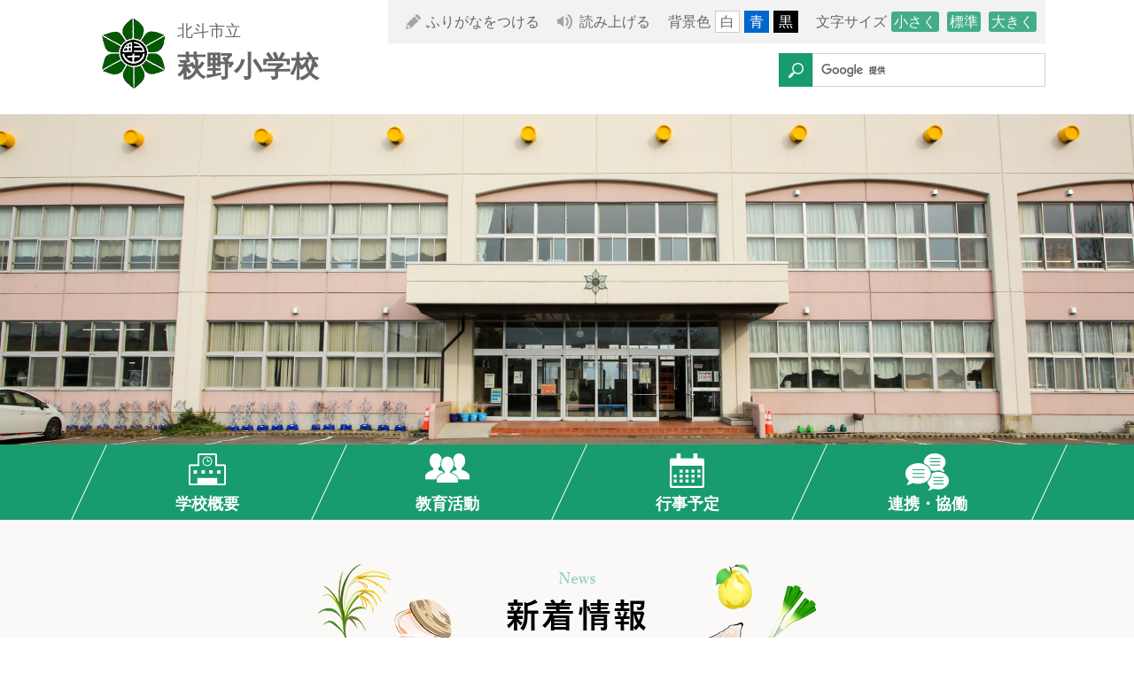

--- FILE ---
content_type: text/html
request_url: https://hokuto.ed.jp/haginosyo/
body_size: 3777
content:
<!doctype html>
<html lang="ja">

<head>
<meta charset="UTF-8" />
<title>北斗市立萩野小学校</title>
<link rel="stylesheet" media="all" href="/assets/cms/public.css" />
<script src="/assets/cms/public.js"></script>
<script>
//<![CDATA[

  SS.config = {"site_url":"/haginosyo/","kana_url":"/haginosyo/kana/","translate_url":"/haginosyo/translate/","theme":{"white":{"css_path":null,"name":"白","font_color":null,"background_color":null},"blue":{"css_path":null,"name":"青","font_color":null,"background_color":null},"black":{"css_path":null,"name":"黒","font_color":null,"background_color":null}},"recommend":{}};

//]]>
</script><meta name="keywords" content="北斗市立萩野小学校" />

    <meta name="viewport" content="width=device-width,initial-scale=1">
  <link href="/css/style.css" media="all" rel="stylesheet" />
  <link href="/css/common.css" media="all" rel="stylesheet" />
  <link rel="stylesheet" type="text/css" href="/slick/slick.css" />
  <link rel="stylesheet" type="text/css" href="/slick/slick-theme.css" />
  <script type="text/javascript" src="/slick/slick.min.js"></script>  
  <script src="/javascript/index.js"></script>
  
  <link href="/haginosyo/css/style.css" media="all" rel="stylesheet" />
  
<!-- Google tag (gtag.js) -->
<script async src="https://www.googletagmanager.com/gtag/js?id=G-4K1V7DZE67"></script>
<script>
  window.dataLayer = window.dataLayer || [];
  function gtag(){dataLayer.push(arguments);}
  gtag('js', new Date());

  gtag('config', 'G-4K1V7DZE67');
</script>
  




</head>

<body id="body--index" class="">
<header id="header">
    <div class="tools">
      <div class="tools_inner">
        <span id="ss-kana">ふりがなをつける</span>
        <span id="ss-voice">読み上げる</span>
        <div id="theme">背景色<span id="ss-theme"><a href="#" class="white">白</a><a href="#" class="blue">青</a><a href="#" class="black">黒</a></span></div>
        <div id="size">文字サイズ<span id="ss-small">小さく</span>
          <span id="ss-medium">標準</span>
          <span id="ss-large">大きく</span>
        </div>
      </div>
    </div>

    <div id="header_inner">

      <div id="names">
        <div id="school_mark"><a href="/haginosyo/"><img src="/images/mark_10_hagino.png" style="height:80px"></a>
        </div>
        <div id="">
          <div id="sub_title"><a href="/haginosyo/">北斗市立</a></div>
          <div id="title"><a href="/haginosyo/">萩野小学校</a></div>
        </div>
      </div>

      <!--
      <div id="header_search">
        <div> <button type="submit" id="search-button"><img src="/images/search.png"></button></div>
        <div><input type="text" title="サイト内検索" placeholder="検索" class="form-control" id="s_keyword" name="s[keyword]" autocomplete="off">
        </div>
      </div>
      -->
      
      <div id="header_search">
        <form id="cse-search-box" action="https://hokuto.ed.jp/haginosyo/search.html">
          <input type="hidden" name="cx" value="fe1eb45149946c027" />
          <input type="hidden" name="ie" value="UTF-8" />
          <input type="submit" name="sa" value="" / class="g_search_button"><input type="text" name="q" size="31" / class="g_search_box">
        </form>
        <script type="text/javascript" src="https://www.google.com/cse/brand?form=cse-search-box&lang=ja"></script>
      </div>  
      
    </div>
</header>
<div id="index_slide">

        <div class="slide">
            <div style="text-align: center;"><img src="/haginosyo/slide/slide1.jpg"></div>
            <div style="text-align: center;"><img src="/haginosyo/slide/slide2.jpg"></div>
            <div style="text-align: center;"><img src="/haginosyo/slide/slide3.jpg"></div>
        </div>

    </div>
<div id="menu"><div id="menu_inner">
<div class="hr"></div>
<div class="cms-nodes nodes">
<div class="menu_link" data_link="学校概要">
  <div class="menu_icon"><a href="/haginosyo/overview/"><img src="/images/menu1.png"></a></div>
  <div class="menu_title"><a href="/haginosyo/overview/">学校概要</a></div>
<div class="sub_menu" data_link="学校概要">
<div class="sub_title"><a  href="/haginosyo/overview/greeting/">校長あいさつ</a></div>
<div class="sub_title"><a  href="/haginosyo/overview/policy/">教育方針</a></div>
<div class="sub_title"><a  href="/haginosyo/overview/emblem/">校章・校歌</a></div>
<div class="sub_title"><a  href="/haginosyo/overview/class/">学級編制</a></div>
<div class="sub_title"><a  href="/haginosyo/overview/history/">沿革</a></div>
<div class="sub_title"><a  href="/haginosyo/overview/ijimebousi/">いじめ防止基本方針</a></div>
<div class="sub_title"><a  href="/haginosyo/overview/kounaikitei/">校内規定</a></div>
<div class="sub_title"><a  href="/haginosyo/overview/disclaimer/">免責事項</a></div>
</div>
</div>
</div>

<div class="hr"></div>
<div class="cms-nodes nodes">
<div class="menu_link" data_link="教育活動">
  <div class="menu_icon"><a href="/haginosyo/activities/"><img src="/images/menu2.png"></a></div>
  <div class="menu_title"><a href="/haginosyo/activities/">教育活動</a></div>
<div class="sub_menu" data_link="教育活動">
<div class="sub_title"><a  href="/haginosyo/activities/activities1/">教育活動の様子</a></div>
<div class="sub_title"><a  href="/haginosyo/activities/activities2/">特色ある教育活動</a></div>
</div>
</div>
</div>

<div class="hr"></div>  
<div class="cms-nodes nodes">
<div class="menu_link" data_link="行事予定">
  <div class="menu_icon"><a href="/haginosyo/events/"><img src="/images/menu3.png"></a></div>
  <div class="menu_title"><a href="/haginosyo/events/">行事予定</a></div>
<div class="sub_menu" data_link="行事予定">
<div class="sub_title"><a  href="/haginosyo/events/info/">学校通信</a></div>
<div class="sub_title"><a  href="/haginosyo/events/event/">行事予定　</a></div>
</div>
</div>
</div>

<div class="hr"></div>   
<div class="cms-nodes nodes">
<div class="menu_link" data_link="連携・協働">
  <div class="menu_icon"><a href="/haginosyo/collaboration/"><img src="/images/menu4.png"></a></div>
  <div class="menu_title"><a href="/haginosyo/collaboration/">連携・協働</a></div>
<div class="sub_menu" data_link="連携・協働">
<div class="sub_title"><a  href="/haginosyo/collaboration/pta/">PTA</a></div>
<div class="sub_title"><a  href="/haginosyo/collaboration/area/">地域とのつながり</a></div>
</div>
</div>
</div>

<div class="hr"></div>   
</div>
</div>  
<div id="information">
<div id="information_title">
<div><img src="/images/info_left.png"></div>
<div><img src="/images/info_title.png"></div>
<div><img src="/images/info_right.png"></div>
</div>
<script defer="defer">
//<![CDATA[
$(function() {

SS_Tabs.render("#cms-tabs-513");

});
//]]>
</script>
<div class="cms-tabs tabs" id="cms-tabs-513">
  <article class="tab" id="cms-tab-513-0">
    <header><h2>すべてを表示</h2></header>
    <div class="pages">
      <div class="information_line">
<div class="information_date">2026年1月19日</div>
<!--<div class="information_mark"><span class="news_all"><a href="/haginosyo/news_all/">すべてを表示</a></span>  </div>-->
<div class="information_msg"><a href="/haginosyo/news/4163.html">月行事予定（R8.2月）を更新しました。</a></div>
<div class="new"></div>
</div>
<div class="information_line">
<div class="information_date">2026年1月19日</div>
<!--<div class="information_mark"><span class="news_all"><a href="/haginosyo/news_all/">すべてを表示</a></span>  </div>-->
<div class="information_msg"><a href="/haginosyo/news/4162.html">連携・協働（PTA）を更新しました。　</a></div>
<div class="new"></div>
</div>
<div class="information_line">
<div class="information_date">2026年1月19日</div>
<!--<div class="information_mark"><span class="news_all"><a href="/haginosyo/news_all/">すべてを表示</a></span>  </div>-->
<div class="information_msg"><a href="/haginosyo/news/4161.html">教育活動の様子　令和7年度教育活動　を更新しました。（1月 PTAもちつき）</a></div>
<div class="new"></div>
</div>
    </div>
    <nav class="feed">
      <a class="more" href="/haginosyo/news_all/">もっと見る</a>
      <a class="rss" href="/haginosyo/news_all/rss.xml">RSS</a>
    </nav>
  </article>
  <article class="tab" id="cms-tab-513-1">
    <header><h2>お知らせ</h2></header>
    <div class="pages">
      <div class="information_line">
<div class="information_date">2024年10月16日</div>
<!--<div class="information_mark"><span class="news_info"><a href="/haginosyo/news_info/">お知らせ</a></span>  </div>-->
<div class="information_msg"><a href="/haginosyo/overview/kounaikitei/3466.html">校内規定</a></div>
<div class=""></div>
</div>
<div class="information_line">
<div class="information_date">2023年5月31日</div>
<!--<div class="information_mark"><span class="news_all"><a href="/haginosyo/news_all/">すべてを表示</a></span>
<span class="news_info"><a href="/haginosyo/news_info/">お知らせ</a></span>  </div>-->
<div class="information_msg"><a href="/haginosyo/news/2696.html">学校だより「たりほ」５月末号を更新しました。</a></div>
<div class=""></div>
</div>
<div class="information_line">
<div class="information_date">2023年3月9日</div>
<!--<div class="information_mark"><span class="news_all"><a href="/haginosyo/news_all/">すべてを表示</a></span>
<span class="news_info"><a href="/haginosyo/news_info/">お知らせ</a></span>  </div>-->
<div class="information_msg"><a href="/haginosyo/news/2441.html">3月9日　萩野小学校の沿革追記しました。</a></div>
<div class=""></div>
</div>
    </div>
    <nav class="feed">
      <a class="more" href="/haginosyo/news_info/">もっと見る</a>
      <a class="rss" href="/haginosyo/news_info/rss.xml">RSS</a>
    </nav>
  </article>
  <article class="tab" id="cms-tab-513-2">
    <header><h2>学校行事</h2></header>
    <div class="pages">
      <div class="information_line">
<div class="information_date">2025年4月6日</div>
<!--<div class="information_mark"><span class="news_all"><a href="/haginosyo/news_all/">すべてを表示</a></span>
<span class="news_event"><a href="/haginosyo/news_event/">学校行事</a></span>  </div>-->
<div class="information_msg"><a href="/haginosyo/activities/activities1/2702.html">令和５年度　教育活動</a></div>
<div class=""></div>
</div>
    </div>
    <nav class="feed">
      <a class="more" href="/haginosyo/news_event/">もっと見る</a>
      <a class="rss" href="/haginosyo/news_event/rss.xml">RSS</a>
    </nav>
  </article>
  <article class="tab" id="cms-tab-513-3">
    <header><h2>重要なお知らせ</h2></header>
    <div class="pages">
      
    </div>
    <nav class="feed">
      <a class="more" href="/haginosyo/news_important/">もっと見る</a>
      <a class="rss" href="/haginosyo/news_important/rss.xml">RSS</a>
    </nav>
  </article>
</div>

</div>
<div id="link">
<div id="link_contents">
<div class="link_slide" style="text-align: center;"><a href="https://hokuto.ed.jp/haginosyo/overview/greeting/1878.html"><img src="/haginosyo/slide/banner1.jpg"></a></div>
<div class="link_slide" style="text-align: center;"><a href="/haginosyo/events/info/"><img src="/haginosyo/slide/banner2.jpg"></a></div>
<div class="link_slide" style="text-align: center;"><a href="/haginosyo/overview/ijimebousi/2531.html"><img src="/haginosyo/slide/banner3.jpg"></a></div>
</div>
</div> 
<div id="footer">
<div id="footer_inner">
<div id="footer_info"> 
<div class="school_name">北斗市立萩野小学校</div>
<div class="school_address">
<div>〒041-1213 北斗市開発393番地の9</div>
<div>TEL:(0138)77-8255　FAX:(0138)77-9650</div>
<div></div>
</div>
<div class="school_map">
<iframe src="https://www.google.com/maps/embed?pb=!1m18!1m12!1m3!1d2971.7127487511316!2d140.67094261580147!3d41.856009279224004!2m3!1f0!2f0!3f0!3m2!1i1024!2i768!4f13.1!3m3!1m2!1s0x5f9ef768da219c31%3A0x68bebdc1e74a9480!2z5YyX5paX5biC56uL6JCp6YeO5bCP5a2m5qCh!5e0!3m2!1sja!2sjp!4v1661735346544!5m2!1sja!2sjp" width="300" height="200" style="border:0;" allowfullscreen="" loading="lazy" referrerpolicy="no-referrer-when-downgrade"></iframe>
</div>
</div>
<div id="footer_menu">  
<div class="cms-nodes nodes">
<div class="footer_link"><div class="link_title"><a href="/haginosyo/overview/">学校概要</a></div>
<div class="link_contents"><a  href="/haginosyo/overview/greeting/">校長あいさつ</a></div>
<div class="link_contents"><a  href="/haginosyo/overview/policy/">教育方針</a></div>
<div class="link_contents"><a  href="/haginosyo/overview/emblem/">校章・校歌</a></div>
<div class="link_contents"><a  href="/haginosyo/overview/class/">学級編制</a></div>
<div class="link_contents"><a  href="/haginosyo/overview/history/">沿革</a></div>
<div class="link_contents"><a  href="/haginosyo/overview/ijimebousi/">いじめ防止基本方針</a></div>
<div class="link_contents"><a  href="/haginosyo/overview/kounaikitei/">校内規定</a></div>
<div class="link_contents"><a  href="/haginosyo/overview/disclaimer/">免責事項</a></div>
</div>
</div>

<div class="cms-nodes nodes">
<div class="footer_link"><div class="link_title"><a href="/haginosyo/activities/">教育活動</a></div>
<div class="link_contents"><a  href="/haginosyo/activities/activities1/">教育活動の様子</a></div>
<div class="link_contents"><a  href="/haginosyo/activities/activities2/">特色ある教育活動</a></div>
</div>
</div>

<div class="cms-nodes nodes">
<div class="footer_link"><div class="link_title"><a href="/haginosyo/events/">行事予定</a></div>
<div class="link_contents"><a  href="/haginosyo/events/event/">行事予定　</a></div>
<div class="link_contents"><a  href="/haginosyo/events/info/">学校通信</a></div>
</div>
</div>

<div class="cms-nodes nodes">
<div class="footer_link"><div class="link_title"><a href="/haginosyo/collaboration/">連携・協働</a></div>
<div class="link_contents"><a  href="/haginosyo/collaboration/pta/">PTA</a></div>
<div class="link_contents"><a  href="/haginosyo/collaboration/area/">地域とのつながり</a></div>
</div>
</div>

</div>
<div id="footer_qr"><img src="/images/qr_10_hagino.png"></div>
<div id="footer_mark"><a href="https://www.city.hokuto.hokkaido.jp" target="_blank"><img src="/images/footer_mark.jpg"></a></div>
<div id="goto_top"><img src="/images/top.png"></div>  
</div>  
<div id="copyright">Copyright (c) 北斗市立萩野小学校 All right reserved</div>
<div id="character"><img src="/images/character.png"></div>  

  </body>

</html>


--- FILE ---
content_type: text/css
request_url: https://hokuto.ed.jp/css/common.css
body_size: 5150
content:
html {
  height: 100%;
  font-family: Meiryo, "メイリオ", Tahoma, "Hiragino Kaku Gothic Pro", "ヒラギノ角ゴ Pro W3", Verdana, "MS PGothic", "ＭＳ　Ｐゴシック", sans-serif
}

body {
  margin: 0 auto;
  font-family: Meiryo, "メイリオ", Tahoma, "Hiragino Kaku Gothic Pro", "ヒラギノ角ゴ Pro W3", Verdana, "MS PGothic", "ＭＳ　Ｐゴシック", sans-serif;
  font-size: 100%;
  color: #666
}

#header {
  position: relative;
  zoom: 1;
  width: 1080px;
  margin: 0 auto;
}

#header .tools {
  position: absolute;
  background-color: #F2F2F2;
  right: 0;
  top: 0;
}

#header .tools_inner {
  margin: 0 auto;
  padding: 10px 10px;
  justify-content: center;
}

#header .tools_inner:before,
#header .tools_inner:after {
  content: "\0020";
  display: block;
  height: 0;
  overflow: hidden;
}

#header .tools_inner:after {
  clear: both;
}





#ss-kana {
  padding: 0 10px;
  background: url(/images/kana.png) no-repeat 10px center;
  float: left;
}

#ss-kana a {
  padding-left: 23px;
  text-decoration: none;
  color: #666;
}

#ss-voice {
  position: relative;
  padding: 0 10px 0 35px;
  background: url(/images/voice.png) no-repeat 10px center;
  float: left;

}

#ss-voice a {
  text-decoration: none;
  color: #666;
}


#theme {
  padding: 0 10px;
  float: left;

}


#ss-theme .white {
  background: #fff;
  color: #666;
}

#ss-theme .blue {
  border-color: #06c;
  background: #06c
}

#ss-theme .black {
  border-color: #000;
  background: #000
}

#ss-voice {
  position: relative;
  padding: 0 10px 0 35px;
  background: url(/images/voice.png) no-repeat 10px center
}





#ss-theme a {
  margin-left: 5px;
  padding: 3px 5px;
  padding-top: 3px;
  padding-right: 5px;
  padding-bottom: 3px;
  padding-left: 5px;
  border: 1px solid #ccc;
  color: #fff;
  text-decoration: none;
}

#size span a {
  color: #fff;
}


#size {
  padding-left: 10px;
  float: left;

}

#size span a {
  margin-left: 5px;
  padding: 3px;
  background: #cee;
  -webkit-border-radius: 3px;
  -moz-border-radius: 3px;
  -ms-border-radius: 3px;
  -o-border-radius: 3px;
  border-radius: 3px;
  color: #fff;
  text-decoration: none
}

#header_inner {
  align-items: flex-end;
  justify-content: space-between;

}

#header_inner:before,
#header_inner:after {
  content: "\0020";
  display: block;
  height: 0;
  overflow: hidden;
}

#header_inner:after {
  clear: both;
}



#names {
  float: left;
  display: flex;
  padding: 20px 10px 0;

}


#names a {
  text-decoration: none;
  color: #666;
}


#header_search {
  float: right;
  display: flex;
  padding: 60px 0 0;
}



#school_mark a {
  display: block
}


#sub_title {
  font-size: large;
  line-height: 30px;
  padding: 0 10px;
}

#title {
  font-size: xx-large;
  line-height: 50px;
  font-weight: 700;
  padding: 0 10px;
}



.form-control {
  display: block;
  padding: 0.375rem 0.75rem;
  font-size: 1rem;
  line-height: 1.5;
  color: #495057;
  background-color: #fff;
  background-clip: padding-box;
  border: 1px solid #ced4da;
  transition: border-color .15s ease-in-out, box-shadow .15s ease-in-out;
}



#header_search #search-button {
  height: 38px;
  width: 38px;
}


#index_slide {
  max-height: 560px;
  margin-top: 20px;
}



.slick-slide img {
  display: block;
  margin: 0 auto;
}


#menu {
  height: 85px;
}

#menu_page {
  margin-top: 20px;
  height: 50px;
}


#menu #menu_inner {
  height: 85px;
  display: flex;
  width: 1085px;
  margin: 0 auto;
}

#menu_page #menu_inner {
  height: 50px;
  display: flex;
  width: 1085px;
  margin: 0 auto;
}


.menu_link {
  width: 270px;
  display: flex;
  flex-direction: column;
  cursor: pointer;
  position: relative;
}




#menu .sub_menu {
  position: absolute;
  top: 85px;
  width: 270px;
  display: none;
  left: -18px;
}

#menu_page .sub_menu {
  position: absolute;
  top: 50px;
  width: 270px;
  display: none;
  left: -10px;
}

.sub_menu a {
  color: #fff;
  text-decoration: none;
  width: 100%;
  display: block;
}

.sub_title {
  color: #fff;
  border-bottom: 1px solid #fff;
  padding: 10px;
}

.sub_title:hover {
  opacity: .8;
}

#menu_inner .menu_icon {
  text-align: center;
  height: 50px;
  align-items: center;
  justify-content: center;
}

.menu_icon img {
  margin-top: 10px
}



#menu .menu_title {
  text-align: center;
  line-height: 35px;
  font-size: large;
  font-weight: 700;
  color: #fff;
}



#menu_page .menu_title {
  text-align: center;
  line-height: 50px;
  font-size: large;
  font-weight: 700;
  color: #fff;
}





#menu .hr {
  transform: rotate(25deg) translate(0, -5px);
  transform-origin: 50% 50%;
  width: 1px;
  border: 0;
  border-bottom: 94px solid #fff;
  margin: 0;
  padding: 0;
}

#menu_page .hr {
  transform: rotate(25deg);
  transform-origin: 50% 50%;
  width: 1px;
  border: 0;
  border-bottom: 50px solid #fff;
  margin: 0;
  padding: 0;
}


#urgency {
  margin: 50px 0;
}

#urgency_inner {
  width: 1085px;
  margin: 0 auto;
  display: flex;
  border: 5px solid #D14141
}

.urgency_title {
  display: flex;
  width: 200px;
  align-items: center;
  justify-content: center;
  background-color: #D14141;
  color: #fff;
  font-size: large;
  font-weight: 700;
  text-align: center;
  flex-shrink: 0;
}

.urgency_title img {
  padding: 5px 10px 0 0
}

.urgency_contents {
  display: flex;
  align-items: center;
}

.urgency_msg {
  font-size: large;
  padding: 20px;

}

.urgencyt_date {
  font-size: large;
  padding: 0 20px;
  flex-shrink: 0;
}


#information {
  padding: 50px 0;
  background-color: #FAF9F7;
}


#information_title {
  display: flex;
  justify-content: center;
  margin-bottom: 30px;
}









#information_main {
  width: 1085px;
  margin: 0 auto;
}

.information_line {
  margin: 15px 0;
  height: 40px;
  width: 1085px;
  display: flex;
  justify-content: flex-start;
  border-bottom: 1px dashed #ccc;
}


.information_date {
  width: 150px;
  padding: 0 10px
}


.information_mark {
  width: 180px;

}

.news_all {
  display: none;

}

.information_mark span.news_important a {
  text-decoration: none;
  color: #D25251;
  display: block;
  border: 1px solid #D25251;
  text-align: center;
  font-size: 90%;

}

.information_mark span.news_info a {
  text-decoration: none;
  color: #3A6FBF;
  display: block;
  border: 1px solid #3A6FBF;
  text-align: center;
  font-size: 90%;

}

.information_mark span.news_event a {
  text-decoration: none;
  color: #EC5298;
  display: block;
  border: 1px solid #EC5298;
  text-align: center;
  font-size: 90%;

}





.information_msg {

  text-align: left;
  padding: 0 20px
}

.information_msg a {
  text-decoration: none;
  color: #000
}


#link {
  background-image: url("/images/link_back.jpg");
  background-repeat: no-repeat;
  background-position: center center;
}


#link_contents {
  text-align: center;
  width: 1080px;
  margin: 0 auto;
}

.link_slide {
  margin: 30px 10px;

}


#footer {
  margin-top: 100px;
  background-image: url("/images/footer_back.jpg");
  background-repeat: no-repeat;
  background-position: center center;
  background-size: cover;
  position: relative;
}


#footer_inner {
  text-align: center;
  width: 1085px;
  margin: 0 auto;
  display: flex;
  color: #fff;
  text-align: left;
  position: relative;
}

#footer_info {
  padding: 30px 0 30px 5px;
}

#footer_qr {
  position: absolute;
  bottom: 30px;
  right: 370px;
}

#footer_menu {
  display: flex;
  padding: 30px 0;
}

#footer_mark {
  position: absolute;
  bottom: 30px;
  right: 80px;
  text-align: center;
}

#footer_mark a {
  display: block;
  margin: 0 auto;
}

#copyright {
  background: none;
  background-color: #0B7753;
  color: #fff;
  text-align: center;
  line-height: 40px;
}

.footer_link {
  padding-left: 40px
}

.footer_link a {
  text-decoration: none;
  color: #fff;
  font-size: 110%;
}

.link_contents {
  background-image: url("/images/footer_link.png");
  background-repeat: no-repeat;
  background-position: left center;
  text-indent: 10px;

}




.school_name {
  font-size: 140%;
  font-weight: 700;
  margin-bottom: 10px;
}

.school_address {
  margin-bottom: 20px;
}

.link_title {
  font-size: 130%;
  font-weight: 700;
  margin-bottom: 10px;
}


.cms-tabs {
  width: 1085px;
  margin: 0 auto;
}


.names {
  height: 40px;
  display: flex;
  justify-content: center;
}

.name {
  text-align: center;
  line-height: 40px;
  font-size: large;
  font-weight: 700;
  border: 2px solid #FAF9F7;
  color: #fff;
  width: 270px;
  text-decoration: none;
  display: block;
}

.name:hover,
.names a:active,
.names a:visited {
  opacity: .8;
  color: #fff;
}



.menu_link {

  display: flex;
  flex-direction: column;
  cursor: pointer;
}



.name:nth-child(1) {
  background-color: #199C70;
}

.name:nth-child(2) {
  background-color: #3A6FBF;
}

.name:nth-child(3) {
  background-color: #EC5298;
}

.name:nth-child(4) {
  background-color: #D25251;
}


.cms-tabs .more {

  width: 265px;
  height: 45px;
  display: block;
  margin: 20px auto;
  background: url(/images/info_back.png) no-repeat;
  color: #FAF9F7;
  white-space: nowrap;
  text-indent: 100%;
  overflow: hidden;
}

.cms-tabs .rss {
  display: none;
}


#information_back {
  text-align: center;
  width: 1085px;
  margin: 0 auto;

}

#page_title {
  width: 100%;
  height: 135px;
  background-color: #F2F2F2;
  overflow: hidden;
}

#page_title_inner {
  width: 1085px;
  margin: 0 auto;
  line-height: 135px;
  font-size: 150%;
  font-weight: 700;
  padding: 0 10px;
}

#contents {
  width: 1080px;
  margin: 30px auto;
  display: flex;

}


#main {
  width: 880px;
  margin: 0 auto 30px auto;
  padding: 0 10px;
}

#side_menu {
  width: 200px;


}

#side_menu_inner {
  border: 1px solid #0860A8;


}


.side_title {
  background-color: #0860A8;
  height: 50px;
  line-height: 50px;
  text-align: center;
  font-size: 120%;
  font-weight: 700;
  color: #fff;
}

.side_title a {
  text-decoration: none;
  color: #fff;
}

.side_link {
  height: 55px;
  line-height: 55px;
  border-top: 1px dashed #ccc;
}

#side_menu_inner .side_link:nth-of-type(2) {
  border-top: none;
}

.side_link a {
  height: 55px;
  display: block;
  padding: 0 0 0 40px;
  text-decoration: none;
  background-image: url("/images/side_link.png");
  background-repeat: no-repeat;
  background-position: 20px center;
  color: #000;
}

.side_link a.current,
.side_link a:hover {
  background-color: #D7EAFB;
}

.crumbs {
  width: 1085px;
  padding: 20px 0;
  margin: 0 auto;
}

.crumbs .crumb {
  display: flex;
  flex-wrap: wrap;
  list-style: none;
  margin: 0;
  padding: 0 10px;
}

.crumb .separator {
  padding: 0 10px;
}

.crumb a {
  text-decoration: none;
  color: #000;
}

/*
.crumb span:nth-child(3) {
    display: none;
}

.crumb span:nth-child(4) {
    display: none;
}
*/
/* news */
.category-pages article {
  margin-bottom: 0;
  border-bottom: 1px dashed #ccc;
  padding: 10px 0;
}

.category-pages article:last-child {
  border-bottom: none;
}

.information_area .released {
  text-align: right;
  margin-bottom: 20px;
}

.information_area article {
  margin-bottom: 70px;
}

.information_area section {
  margin: 20px 0;
}


.information_area .news_all {
  display: block;
}

/* news */

#goto_top {
  position: absolute;
  top: -25px;
  right: -15px;
  cursor: pointer;
}




@media screen and (max-width: 1200px) {

  #menu_inner>.hr:last-child,
  #menu_inner>.hr:first-child {
    display: none;
  }

  #goto_top {
    right: 20px;
  }
}

@media screen and (max-width: 1080px) {


  #goto_top {
    right: 10px;
  }

  #header {
    width: 959px;
  }

  #size {
    display: none;
  }

  #header_inner {
    display: block;
  }

  #menu #menu_inner {
    width: 959px;
  }

  .menu_link {
    width: 238px;
    border-left: 1px solid #fff;
  }

  #menu .hr {
    display: none
  }

  #menu_inner>div:nth-child(8) {
    border-right: 1px solid #fff;
  }

  #menu .sub_menu {
    width: 238px;
    left: 0;
  }

  #urgency_inner {
    width: 959px;
  }


  #menu_page #menu_inner {
    width: 959px;
  }



  #menu_page .hr {
    display: none
  }



  #menu_page .sub_menu {
    width: 238px;
    left: 0;
  }







  .cms-tabs {
    width: 959px;
    margin: 0 auto;
  }

  .information_line {
    width: 959px;
  }

  #link_contents {
    width: 959px;
  }

  #footer_inner {
    width: 959px;
  }

  .footer_link {
    padding-left: 20px;
  }

  #contents {
    width: 959px;
  }

  .crumbs,
  #page_title_inner {
    width: 959px;
  }
}

@media screen and (max-width: 959px) {


  #header {
    width: 650px;
  }

  #header .tools {
    display: block;
    width: 100%;
    position: relative;

  }

  #header .tools_inner {
    display: block;
    width: 500px;
    margin: 0 auto;
  }


  #names {

    width: auto;
  }

  #urgency_inner {
    width: 650px;
    display: block;
    height: auto;
  }

  .urgency_title {
    width: 100%;
  }

  #menu #menu_inner {
    width: 650px;

  }

  .menu_link {
    width: 162px;
  }

  #menu .sub_menu {
    width: 162px;
  }



  #menu_page #menu_inner {
    width: 650px;
  }

  #menu_page .sub_menu {
    width: 162px;
  }




  #information {}

  .cms-tabs {
    width: 650px;
  }

  .information_line {
    width: 650px;
  }

  .information_msg {}

  .information_mark {
    width: 150px;
  }

  .information_line {
    display: block;
    height: auto;

  }

  .information_line:before,
  .information_line:after {

    content: "\0020";
    display: block;
    height: 0;
    overflow: hidden;
  }

  .information_line:after {
    clear: both;
  }


  .information_date {
    float: left;
  }

  .information_mark {
    float: left;
    width: 130px;
  }

  .information_msg {
    float: left;
    width: 95%;
    padding: 0 10px;
  }

  #link_contents {
    width: 650px;
  }

  #footer {
    margin-top: 50px;
  }


  #footer_inner {
    width: calc(650px - 60px);
    display: block;
  }

  #footer_info {
    display: flex;
    flex-direction: column;
    align-items: center;
    border-bottom: 1px solid #ccc;
    margin-bottom: 20px;
    padding: 30px;
  }

  #footer_info iframe {

    margin-bottom: 20px;
  }


  #footer_menu {
    justify-content: space-between;
    padding: 30px;
  }


  #footer_qr {
    display: none;
  }

  #footer_menu {
    display: block
  }

  .footer_link {
    padding: 0;
  }

  .footer_link:before,
  .footer_link:after {

    content: "\0020";
    display: block;
    height: 0;
    overflow: hidden;
  }

  .footer_link:after {
    clear: both;
  }

  .link_title {
    font-size: 100%;
  }

  .footer_link a {
    font-size: 100%;
  }

  .link_title {
    width: 100%;
    float: left;
    margin-bottom: 0;
  }

  .link_contents {
    float: left;
    padding-right: 20px;
  }

  #footer_mark {
    margin-top: 10px;
    position: relative;
    bottom: initial;
    right: initial;
  }

  #copyright {
    font-size: 80%;
  }

  #contents {
    width: 650px;
  }

  .crumbs,
  #page_title_inner {
    width: 650px;
  }

  #side_menu {
    display: none;
  }

  #main>article {
    width: 100%;
    margin: 0 auto;
  }
}

@media screen and (max-width: 650px) {




  #header {
    width: 480px;
  }

  #header .tools_inner {

    width: 480px;

  }


  #names {

    float: none;
    justify-content: center;
  }

  #header_search {
    float: none;
    justify-content: center;
    padding: 0;
  }

  #urgency_inner {
    width: 480px;
  }

  .urgency_contents {
    display: block;
  }

  .urgency_msg {
    padding: 0 20px;
  }

  #menu #menu_inner {
    width: 480px;
  }

  .menu_link {
    width: 120px;
  }

  #menu .sub_menu {
    width: 120px;
  }


  #menu_page #menu_inner {
    width: 100%;
    justify-content: space-around;
  }

  #menu_page .sub_menu {
    width: 120px;
  }




  #information {
    padding: 30px 10px;
  }

  .cms-tabs {
    width: 480px;
  }

  .name {
    font-size: 70%;
    font-weight: 400;

  }






  #link_contents {
    width: 480px;
  }

  #footer_inner {
    width: 480px;
  }

  #contents {
    width: 480px;
  }

  .crumbs,
  #page_title_inner {
    width: 480px;
  }
}





@media screen and (max-width: 480px) {

  #header {
    width: 100%;
  }

  #header .tools_inner {

    width: 100%;

  }



  #header .tools_inner {

    width: 320px;

  }

  #menu {
    height: 35px;
  }

  #menu #menu_inner {
    width: 100%;
    justify-content: space-around;
    line-height: 35px;
  }

  #menu .menu_title {
    width: calc(100vw / 4 - 10px);
    font-size: 100%;
    font-weight: 400;
    overflow: hidden;
    white-space: nowrap;
  }

  #urgency {
    margin: 30px 20px;
  }

  #urgency_inner {
    width: auto;
  }

  #menu_page {
    height: 35px;
  }

  #memenu_pagenu #menu_inner {
    width: 100%;
    justify-content: space-around;
    line-height: 35px;
  }

  #menu_page .menu_title {
    width: calc(100vw / 4 - 10px);
    font-size: 100%;
    font-weight: 400;
    overflow: hidden;
    white-space: nowrap;
    line-height: 35px;
  }

  #menu_page .sub_menu {
    width: calc(100vw / 4 - 10px);
    top: 35px;
  }



  #menu_inner .menu_icon {

    display: none;
  }

  .menu_link {
    width: calc(100vw / 4 - 10px);
    border: none;
  }

  #menu_inner>div:nth-child(8) {
    border: none;
  }

  #menu .sub_menu {
    width: calc(100vw / 4 - 10px);
    top: 35px;
  }




  #ss-kana {
    float: none;
  }

  #ss-voice {
    float: none;
  }

  #theme {
    float: none;
  }

  #size {
    float: none;
  }

  .cms-tabs {
    width: 100%;
  }


  #link_contents {
    width: 100%;
  }

  #footer_inner {
    width: calc(100% - 20px);
    padding: 10px;
  }

  #contents {
    width: 100%;
  }

  .crumbs,
  #page_title_inner {
    width: 100%;
  }
}

body[data-ss-theme="blue"] {
  border-color: #FFFFFF !important;
  background: #0066CC !important;
  color: #FFFFFF !important;
}

body[data-ss-theme="blue"] * {
  border-color: #FFFFFF !important;
  background: #0066CC !important;
  color: #FFFFFF !important;
}

body[data-ss-theme="black"] {
  border-color: #FFFFFF !important;
  background: #000 !important;
  color: #FFFFFF !important;
}

body[data-ss-theme="black"] * {
  border-color: #FFFFFF !important;
  background: #000 !important;
  color: #FFFFFF !important;
}

/*  slick  */
.slick-prev {
  left: 15px !important;
  z-index: 100 !important;
}

.slick-next {
  right: 15px !important;
  z-index: 100 !important;
}

.slick-prev,
.slick-next {
  height: 25px !important;
  width: 25px !important;
}

.slick-prev:before,
.slick-next:before {
  color: #cdcdcd !important;
  font-size: 25px !important;
}

#categorys .category_item {
  float: left;
  width: 290px;
  margin: 0 10px 10px 0;
  padding: 10px 10px 10px 45px;
  border: 1px solid #ccc;
  cursor: pointer;
  background-color: #fff;
  background-image: url(/images/cat_arrow.png);
  background-repeat: no-repeat;
  background-position: 14px center;
  background-size: 20px;
}


#categorys .category_item a {
  font-size: 100%;
  color: #333;
  font-weight: bold;
  text-decoration: none;
  display: block;
}


.clearfix:before,
.clearfix:after {
  content: "";
  display: table
}

.clearfix:after {
  clear: both
}



#sub_categorys {
  border: 1px solid #0860A8;
  clear: both;
  zoom: 1;
  padding: 10px;
  margin-right: 10px;
}

#sub_categorys .sub_category_item {
  float: left;
  width: 370px;
  padding: 5px 0;
  margin: 0 10px;
  border-bottom: 1px dashed #ccc;
}




#sub_categorys .sub_category_item a {
  padding-left: 24px;
  background: url(/images/sub_arrow.png) no-repeat 2px 4px;
  display: inline-block;
  background-position: 4px 6px;
  text-decoration: none;
  color: #333;

}

.menu_title a {
  text-decoration: none;
  color: #fff;
  display: block;
}


#character {
  position: absolute;
  bottom: 30px;
  right: 30px;
}

@media screen and (max-width: 480px) {

  #character {
    display: none;
  }
}

.g_search_box {
  border: 1px solid #ced4da;
  height: 34px;
}

.g_search_button {
  background: url(/images/search.png) no-repeat center;
  width: 38px;
  height: 38px;
  border-radius: initial;
  border: none;
  background-color: #189C6D;
  color: #fff;
  cursor: pointer;
}

.g_search_button:hover {
  opacity: 0.6;

}

.information_line .new {
  background: url(/images/new.png) no-repeat center;
  width: 40px;
  height: 26px;
  display: inline-block;
  padding: 0 10px;
}


.msg_404_wrap{
  margin-top:30px;
  display:flex;
  justify-content: center;
  align-items:center;
}
.msg_404_left{
  margin:20px 5px 0 0;
  text-align:center;
}
.msg_404_left img{
  width:70%;
}
.msg_404_right{
}
.msg_404_right_title{
  font-size:200%;
  font-weight:bold;
}

@media screen and (max-width: 480px) {
.msg_404_wrap{
  flex-direction: column;
}
.msg_404_left{
  order: 1;
}
.msg_404_right{
  text-align:center;
}
}



--- FILE ---
content_type: text/css
request_url: https://hokuto.ed.jp/slick/slick.css
body_size: 639
content:
/* Slider */
@media -sass-debug-info{filename{font-family:file\:\/\/\/var\/www\/shirasagi\/public\/sites\/w\/w\/w\/_\/slick\/slick\.scss}line{font-family:\000033}}
.slick-slider {
  position: relative;
  display: block;
  box-sizing: border-box;
  -webkit-touch-callout: none;
  -webkit-user-select: none;
  -khtml-user-select: none;
  -moz-user-select: none;
  -ms-user-select: none;
  user-select: none;
  -ms-touch-action: pan-y;
  touch-action: pan-y;
  -webkit-tap-highlight-color: transparent;
}

@media -sass-debug-info{filename{font-family:file\:\/\/\/var\/www\/shirasagi\/public\/sites\/w\/w\/w\/_\/slick\/slick\.scss}line{font-family:\0000317}}
.slick-list {
  position: relative;
  overflow: hidden;
  display: block;
  margin: 0;
  padding: 0;
}
@media -sass-debug-info{filename{font-family:file\:\/\/\/var\/www\/shirasagi\/public\/sites\/w\/w\/w\/_\/slick\/slick\.scss}line{font-family:\0000324}}
.slick-list:focus {
  outline: none;
}
@media -sass-debug-info{filename{font-family:file\:\/\/\/var\/www\/shirasagi\/public\/sites\/w\/w\/w\/_\/slick\/slick\.scss}line{font-family:\0000328}}
.slick-list.dragging {
  cursor: pointer;
  cursor: hand;
}

@media -sass-debug-info{filename{font-family:file\:\/\/\/var\/www\/shirasagi\/public\/sites\/w\/w\/w\/_\/slick\/slick\.scss}line{font-family:\0000333}}
.slick-slider .slick-track,
.slick-slider .slick-list {
  -webkit-transform: translate3d(0, 0, 0);
  -moz-transform: translate3d(0, 0, 0);
  -ms-transform: translate3d(0, 0, 0);
  -o-transform: translate3d(0, 0, 0);
  transform: translate3d(0, 0, 0);
}

@media -sass-debug-info{filename{font-family:file\:\/\/\/var\/www\/shirasagi\/public\/sites\/w\/w\/w\/_\/slick\/slick\.scss}line{font-family:\0000342}}
.slick-track {
  position: relative;
  left: 0;
  top: 0;
  display: block;
  margin-left: auto;
  margin-right: auto;
}
@media -sass-debug-info{filename{font-family:file\:\/\/\/var\/www\/shirasagi\/public\/sites\/w\/w\/w\/_\/slick\/slick\.scss}line{font-family:\0000350}}
.slick-track:before, .slick-track:after {
  content: "";
  display: table;
}
@media -sass-debug-info{filename{font-family:file\:\/\/\/var\/www\/shirasagi\/public\/sites\/w\/w\/w\/_\/slick\/slick\.scss}line{font-family:\0000356}}
.slick-track:after {
  clear: both;
}
@media -sass-debug-info{filename{font-family:file\:\/\/\/var\/www\/shirasagi\/public\/sites\/w\/w\/w\/_\/slick\/slick\.scss}line{font-family:\0000360}}
.slick-loading .slick-track {
  visibility: hidden;
}

@media -sass-debug-info{filename{font-family:file\:\/\/\/var\/www\/shirasagi\/public\/sites\/w\/w\/w\/_\/slick\/slick\.scss}line{font-family:\0000364}}
.slick-slide {
  float: left;
  height: 100%;
  min-height: 1px;
  display: none;
}
@media -sass-debug-info{filename{font-family:file\:\/\/\/var\/www\/shirasagi\/public\/sites\/w\/w\/w\/_\/slick\/slick\.scss}line{font-family:\0000368}}
[dir="rtl"] .slick-slide {
  float: right;
}
@media -sass-debug-info{filename{font-family:file\:\/\/\/var\/www\/shirasagi\/public\/sites\/w\/w\/w\/_\/slick\/slick\.scss}line{font-family:\0000371}}
.slick-slide img {
  display: block;
}
@media -sass-debug-info{filename{font-family:file\:\/\/\/var\/www\/shirasagi\/public\/sites\/w\/w\/w\/_\/slick\/slick\.scss}line{font-family:\0000374}}
.slick-slide.slick-loading img {
  display: none;
}
@media -sass-debug-info{filename{font-family:file\:\/\/\/var\/www\/shirasagi\/public\/sites\/w\/w\/w\/_\/slick\/slick\.scss}line{font-family:\0000380}}
.slick-slide.dragging img {
  pointer-events: none;
}
@media -sass-debug-info{filename{font-family:file\:\/\/\/var\/www\/shirasagi\/public\/sites\/w\/w\/w\/_\/slick\/slick\.scss}line{font-family:\0000384}}
.slick-initialized .slick-slide {
  display: block;
}
@media -sass-debug-info{filename{font-family:file\:\/\/\/var\/www\/shirasagi\/public\/sites\/w\/w\/w\/_\/slick\/slick\.scss}line{font-family:\0000388}}
.slick-loading .slick-slide {
  visibility: hidden;
}
@media -sass-debug-info{filename{font-family:file\:\/\/\/var\/www\/shirasagi\/public\/sites\/w\/w\/w\/_\/slick\/slick\.scss}line{font-family:\0000392}}
.slick-vertical .slick-slide {
  display: block;
  height: auto;
  border: 1px solid transparent;
}

@media -sass-debug-info{filename{font-family:file\:\/\/\/var\/www\/shirasagi\/public\/sites\/w\/w\/w\/_\/slick\/slick\.scss}line{font-family:\0000398}}
.slick-arrow.slick-hidden {
  display: none;
}


--- FILE ---
content_type: text/css
request_url: https://hokuto.ed.jp/slick/slick-theme.css
body_size: 1065
content:
@charset "UTF-8";
/* Slider */
@media -sass-debug-info{filename{font-family:file\:\/\/\/var\/www\/shirasagi\/public\/sites\/w\/w\/w\/_\/slick\/slick-theme\.scss}line{font-family:\0000345}}
.slick-loading .slick-list {
  background: #fff url("./ajax-loader.gif") center center no-repeat;
}

/* Icons */
@font-face {
  font-family: "slick";
  src: url("./fonts/slick.eot");
  src: url("./fonts/slick.eot?#iefix") format("embedded-opentype"), url("./fonts/slick.woff") format("woff"), url("./fonts/slick.ttf") format("truetype"), url("./fonts/slick.svg#slick") format("svg");
  font-weight: normal;
  font-style: normal;
}
/* Arrows */
@media -sass-debug-info{filename{font-family:file\:\/\/\/var\/www\/shirasagi\/public\/sites\/w\/w\/w\/_\/slick\/slick-theme\.scss}line{font-family:\0000363}}
.slick-prev,
.slick-next {
  position: absolute;
  display: block;
  height: 20px;
  width: 20px;
  line-height: 0px;
  font-size: 0px;
  cursor: pointer;
  background: transparent;
  color: transparent;
  top: 50%;
  -webkit-transform: translate(0, -50%);
  -ms-transform: translate(0, -50%);
  transform: translate(0, -50%);
  padding: 0;
  border: none;
  outline: none;
}
@media -sass-debug-info{filename{font-family:file\:\/\/\/var\/www\/shirasagi\/public\/sites\/w\/w\/w\/_\/slick\/slick-theme\.scss}line{font-family:\0000381}}
.slick-prev:hover, .slick-prev:focus,
.slick-next:hover,
.slick-next:focus {
  outline: none;
  background: transparent;
  color: transparent;
}
@media -sass-debug-info{filename{font-family:file\:\/\/\/var\/www\/shirasagi\/public\/sites\/w\/w\/w\/_\/slick\/slick-theme\.scss}line{font-family:\0000385}}
.slick-prev:hover:before, .slick-prev:focus:before,
.slick-next:hover:before,
.slick-next:focus:before {
  opacity: 1;
}
@media -sass-debug-info{filename{font-family:file\:\/\/\/var\/www\/shirasagi\/public\/sites\/w\/w\/w\/_\/slick\/slick-theme\.scss}line{font-family:\0000389}}
.slick-prev.slick-disabled:before,
.slick-next.slick-disabled:before {
  opacity: 0.25;
}
@media -sass-debug-info{filename{font-family:file\:\/\/\/var\/www\/shirasagi\/public\/sites\/w\/w\/w\/_\/slick\/slick-theme\.scss}line{font-family:\0000392}}
.slick-prev:before,
.slick-next:before {
  font-family: "slick";
  font-size: 20px;
  line-height: 1;
  color: white;
  opacity: 0.75;
  -webkit-font-smoothing: antialiased;
  -moz-osx-font-smoothing: grayscale;
}

@media -sass-debug-info{filename{font-family:file\:\/\/\/var\/www\/shirasagi\/public\/sites\/w\/w\/w\/_\/slick\/slick-theme\.scss}line{font-family:\00003103}}
.slick-prev {
  left: -25px;
}
@media -sass-debug-info{filename{font-family:file\:\/\/\/var\/www\/shirasagi\/public\/sites\/w\/w\/w\/_\/slick\/slick-theme\.scss}line{font-family:\00003105}}
[dir="rtl"] .slick-prev {
  left: auto;
  right: -25px;
}
@media -sass-debug-info{filename{font-family:file\:\/\/\/var\/www\/shirasagi\/public\/sites\/w\/w\/w\/_\/slick\/slick-theme\.scss}line{font-family:\00003109}}
.slick-prev:before {
  content: "←";
}
@media -sass-debug-info{filename{font-family:file\:\/\/\/var\/www\/shirasagi\/public\/sites\/w\/w\/w\/_\/slick\/slick-theme\.scss}line{font-family:\00003111}}
[dir="rtl"] .slick-prev:before {
  content: "→";
}

@media -sass-debug-info{filename{font-family:file\:\/\/\/var\/www\/shirasagi\/public\/sites\/w\/w\/w\/_\/slick\/slick-theme\.scss}line{font-family:\00003117}}
.slick-next {
  right: -25px;
}
@media -sass-debug-info{filename{font-family:file\:\/\/\/var\/www\/shirasagi\/public\/sites\/w\/w\/w\/_\/slick\/slick-theme\.scss}line{font-family:\00003119}}
[dir="rtl"] .slick-next {
  left: -25px;
  right: auto;
}
@media -sass-debug-info{filename{font-family:file\:\/\/\/var\/www\/shirasagi\/public\/sites\/w\/w\/w\/_\/slick\/slick-theme\.scss}line{font-family:\00003123}}
.slick-next:before {
  content: "→";
}
@media -sass-debug-info{filename{font-family:file\:\/\/\/var\/www\/shirasagi\/public\/sites\/w\/w\/w\/_\/slick\/slick-theme\.scss}line{font-family:\00003125}}
[dir="rtl"] .slick-next:before {
  content: "←";
}

/* Dots */
@media -sass-debug-info{filename{font-family:file\:\/\/\/var\/www\/shirasagi\/public\/sites\/w\/w\/w\/_\/slick\/slick-theme\.scss}line{font-family:\00003133}}
.slick-dotted.slick-slider {
  margin-bottom: 0;
}

@media -sass-debug-info{filename{font-family:file\:\/\/\/var\/www\/shirasagi\/public\/sites\/w\/w\/w\/_\/slick\/slick-theme\.scss}line{font-family:\00003137}}
.slick-dots {
  position: absolute;
  bottom: 5px;
  list-style: none;
  display: block;
  text-align: center;
  padding: 0;
  margin: 0;
  width: 100%;
}
@media -sass-debug-info{filename{font-family:file\:\/\/\/var\/www\/shirasagi\/public\/sites\/w\/w\/w\/_\/slick\/slick-theme\.scss}line{font-family:\00003146}}
.slick-dots li {
  position: relative;
  display: inline-block;
  height: 20px;
  width: 20px;
  margin: 0 5px;
  padding: 0;
  cursor: pointer;
}
@media -sass-debug-info{filename{font-family:file\:\/\/\/var\/www\/shirasagi\/public\/sites\/w\/w\/w\/_\/slick\/slick-theme\.scss}line{font-family:\00003154}}
.slick-dots li button {
  border: 0;
  background: transparent;
  display: block;
  height: 20px;
  width: 20px;
  outline: none;
  line-height: 0px;
  font-size: 0px;
  color: transparent;
  padding: 5px;
  cursor: pointer;
}
@media -sass-debug-info{filename{font-family:file\:\/\/\/var\/www\/shirasagi\/public\/sites\/w\/w\/w\/_\/slick\/slick-theme\.scss}line{font-family:\00003166}}
.slick-dots li button:hover, .slick-dots li button:focus {
  outline: none;
}
@media -sass-debug-info{filename{font-family:file\:\/\/\/var\/www\/shirasagi\/public\/sites\/w\/w\/w\/_\/slick\/slick-theme\.scss}line{font-family:\00003168}}
.slick-dots li button:hover:before, .slick-dots li button:focus:before {
  opacity: 1;
}
@media -sass-debug-info{filename{font-family:file\:\/\/\/var\/www\/shirasagi\/public\/sites\/w\/w\/w\/_\/slick\/slick-theme\.scss}line{font-family:\00003172}}
.slick-dots li button:before {
  position: absolute;
  top: 0;
  left: 0;
  content: "•";
  width: 20px;
  height: 20px;
  font-family: "slick";
  font-size: 6px;
  line-height: 20px;
  text-align: center;
  color: black;
  opacity: 0.25;
  -webkit-font-smoothing: antialiased;
  -moz-osx-font-smoothing: grayscale;
}
@media -sass-debug-info{filename{font-family:file\:\/\/\/var\/www\/shirasagi\/public\/sites\/w\/w\/w\/_\/slick\/slick-theme\.scss}line{font-family:\00003189}}
.slick-dots li.slick-active button:before {
  color: black;
  opacity: 0.75;
}


--- FILE ---
content_type: text/css
request_url: https://hokuto.ed.jp/haginosyo/css/style.css
body_size: 2353
content:
#footer {
    background-image: url(/haginosyo/images/footer_back.jpg);
}
#link {
    background-image: url(/haginosyo/images/link_back.jpg);
}

#menu,#menu_page{
    background-color: #189C6D;
}

#menu .sub_menu ,#menu_page .sub_menu{
    background-color: #33BB8D;
}

#size span a,#header_search #search-button{
    background-color: #189C6D;
    border:none;
    cursor:pointer;
}

#size span a,#header_search #search-button:hover{
    opacity:.8;
}



article{margin-bottom:20px;overflow:hidden;}
.clear{clear:both;}
img{margin:0;max-width:100%;height:auto !important;}
.img_center{text-align:center;}
.img_center img{padding:0;max-width:100%;}
.txt_bold{font-weight:bold;}
ul{list-style-type:disc;padding-left:2em;}
ol{list-style-type:decimal;padding-left:2em;}
.txt_area{margin:30px 0;}
.txt_area p{margin:0;}
.txt_center{display:flex;align-items:center;flex-direction:column;}
.txt_right{float:right;}
.contents_title{font-size:120%;font-weight:bold;width:100%;border-bottom:2px solid #199c6f;margin-bottom:25px;}
.contents_wrap{display:flex;flex-direction:column;align-items:center;flex-wrap:wrap;justify-content:center;}
.contents_inner{margin-bottom:20px;}
.contents_inner p{text-align: center;margin:0;}
.contents_inner img{margin-bottom:0;}
.contents_section{margin-bottom:30px;}

table{border-collapse: collapse;}
table th,tr,td{padding:10px 10px;text-align: center;border:1px solid #CBCBCB;}

/*　学校概要　校長あいさつ　*/
.president_wrap{flex-direction:column;}
.president_wrap div{width:100%;text-align:center;}

/*　学校概要　校章と校歌　*/
.song_img img{max-width:100%;}
.song img{margin:0;padding:0;}

/*　学校概要　学級編成　*/
.contents_table th{background:#d6eafb;}

/*　学校概要　免責事項　*/
.disclaimer_list{list-style-type:disc;padding-left:20px;}

@media (min-width: 767px) {
.contents_wrap{flex-direction:row;}
  
/*　学校概要　校長あいさつ　*/
.president_wrap{flex-direction:row;}
.president_wrap div{padding:10px;width:30%;}
}





/* 見出し */
h1 {
 background-color: #189C6D;
 color: #fff;
 -webkit-box-shadow: 5px 5px 0 #066643;
 box-shadow: 5px 5px 0 #066643;
 position: relative;
 padding: 10px 10px 10px 20px;
 margin-bottom: 20px;
 font-size: 140%;
}
h2 {
 background-color: #F0F0F0;
 border-bottom: 1px solid #D3D3D3;
 border-left: 5px solid #189C6D;
 color: #000000;
 padding: 5px 5px 5px 20px;
 margin-bottom: 20px;
 font-size: 120%;
}
.category_item h2{
 background-color: initial;
 border-bottom: initial;
 border-left: initial;
 color: initial;
 padding: initial;
 margin-bottom: initial;
 font-size:100%;
}
.sub_category_item h2{
 background-color: initial;
 border-bottom: initial;
 border-left: initial;
 color: initial;
 padding: initial;
 margin-bottom: initial;
 font-size:100%;
}
.category-pages h2 {
 background-color: initial;
 border-bottom: initial;
 border-left: initial;
 color: initial;
 padding: initial;
 margin-bottom: initial;
}
#categorys h2 {
 background-color: initial;
 border-bottom: initial;
 border-left: initial;
 color: initial;
 padding: initial;
 margin-bottom: initial;
}
#sub_categorys h2 {
 background-color: initial;
 border-bottom: initial;
 border-left: initial;
 color: initial;
 padding: initial;
 margin-bottom: initial;
}
h3 {
 color: #000;
 border-bottom: 3px solid #189C6D;
 margin-bottom: 20px;
}
h4 {
 color: #189C6D;
 margin-bottom: 20px;
}
/*　テンプレート　*/
/* 画像左回り込み */
.float-left {
 float: left;
 margin: 0 12px 12px 0;
}
/* 画像右回り込み */
.float-right {
 float: right;
 margin: 0 0 12px 12px;
}
/* 回り込み解除 */
.clear {
 clear: both;
}
/* 再読み込みボタン */
.btn_reload {
 margin-bottom: 20px;
}
.btn_reload a {
 position: relative;
 display: block;
 width: 80%;
 max-width: 150px;
 margin: 0 auto;
 height: 36px;
 line-height: 38px;
 text-align: center;
 color: #01b264;
 font-weight: bold;
 text-decoration: none;
 border: 2px solid #01b264;
 border-radius: 5px;
}
.btn_reload a:hover {
 color: #fff;
 background: #01b264;
 cursor: pointer;
}
.btn_reload_icon {
 position: absolute;
 filter: invert(48%) sepia(52%) saturate(4574%) hue-rotate(128deg) brightness(98%) contrast(99%);
 margin-left: 0.5em;
 line-height: 0;
 display: inline-block;
 width: 20px;
 height: 20px;
 right: 5px;
 top: 50%;
 transform: translate(0, -50%);
}
.btn_reload a:hover .btn_reload_icon {
 filter: none;
}
/* 1枚画像中央表示（キャプション付）*/
.template_contents_wrap_1 {
 display: flex;
 flex-direction: column;
 align-items: stretch;
 flex-wrap: wrap;
 justify-content: center;
}
.template_contents_inner_1 {
 margin: 20px;
 text-align: center;
}
.template_contents_inner_1 p {
 text-align: center;
 margin: 0;
}
.template_contents_inner_1 img {
 margin-bottom: 0;
}
/* 2枚画像横並び（キャプション付）*/
.template_contents_wrap_2 {
 display: flex;
 flex-direction: column;
 align-items: stretch;
 flex-wrap: wrap;
 justify-content: center;
}
.template_contents_inner_2 {
 margin: 20px;
 text-align: center;
}
.template_contents_inner_2 p {
 text-align: center;
 margin: 0;
}
.template_contents_inner_2 img {
 margin-bottom: 0;
}
/* 3枚画像横並び（キャプション付）*/
.template_contents_wrap_3 {
 display: flex;
 flex-direction: column;
 align-items: stretch;
 flex-wrap: wrap;
 justify-content: center;
}
.template_contents_inner_3 {
 margin: 20px;
 text-align: center;
}
.template_contents_inner_3 p {
 text-align: center;
 margin: 0;
}
.template_contents_inner_3 img {
 margin-bottom: 0;
}
/* 括弧つき数字リスト */
ol.template_list_parentheses {
 margin-left: 3.5em;
 list-style-type: none;
 padding: 0;
}
ol.template_list_parentheses li {
 list-style-type: none;
 counter-increment: cnt;
 position: relative;
 margin: 5px 0;
}
ol.template_list_parentheses li:before {
 content: "("counter(cnt) ")";
 display: inline-block;
 margin-left: -3.5em;
 width: 3em;
 text-align: right;
 position: absolute;
 top: 0;
 left: 0;
}
/* 任意項目番号・2行目以降インデント */
ul.template_list_optional{
 margin-left: 1.5em;
 list-style-type: none;
 padding: 0;
 padding-left:2em;
 text-indent:-2em;
}
ul.template_list_optional span{
padding-right:1em;
}
/* お知らせ枠（オレンジ）*/
.template_info_orange {
 border: 2px solid #F98B2A;
 margin: 0 auto 20px;
}
.template_info_orange_title {
 background-color: #F98B2A;
 padding: 5px 10px;
 font-weight: bold;
 color: #000;
 line-height: 1.5em;
}
.template_info_orange_msg {
 padding: 10px;
}
/* お知らせ枠（青）*/
.template_info_blue {
 border: 2px solid #144AB7;
 margin: 0 auto 20px;
}
.template_info_blue_title {
 background-color: #144AB7;
 padding: 5px 10px;
 font-weight: bold;
 color: #fff;
 line-height: 1.5em;
}
.template_info_blue_msg {
 padding: 10px;
}
/* 左右余白ボックス */
.template_box_margin {
 display: inline-block;
 border: 2px solid #D0D0D0;
 box-sizing: border-box;
 margin: 0 auto 20px;
}
.template_box_margin_msg {
 padding: 1em 2.5em;
}
/* 情報ボックス（赤）*/
.template_box_red_wrap {
 text-align: center;
 margin: 0 auto 20px;
}
.template_box_red {
 display: block;
 background-color: #FFE9E9;
 border: 2px solid #FBD8D8;
 padding: 20px;
 text-align: left;
}
/* 情報ボックス（青）*/
.template_box_blue_wrap {
 text-align: center;
 margin: 0 auto 20px;
}
.template_box_blue {
 display: block;
 background-color: #E4F4FB;
 border: 2px solid #D1E5EE;
 padding: 20px;
 text-align: left;
}
@media (min-width: 767px) {
 /* 1枚画像中央表示（キャプション付）*/
 .template_contents_wrap {
  flex-direction: row;
 }
 /* 2枚画像横並び（キャプション付）*/
 .template_contents_wrap_2 {
  flex-direction: row;
 }
 /* 3枚画像横並び（キャプション付）*/
 .template_contents_wrap_3 {
  flex-direction: row;
 }
}

--- FILE ---
content_type: application/javascript
request_url: https://hokuto.ed.jp/javascript/index.js
body_size: 693
content:
$(document).ready(function () {

  $('.slide').slick({
    adaptiveHeight: true,
    arrows: false,
    autoplay: false,
    dots: false,
    //speed :1500
  });

  $('#link_contents').slick({
    adaptiveHeight: true,
    arrows: true,
    slidesToShow: 3,
    slidesToScroll: 1,

    responsive: [{

      breakpoint: 1024,
      settings: {
        slidesToShow: 2,
        infinite: true
      }

    }, {

      breakpoint: 600,
      settings: {
        slidesToShow: 1,
      }
    }, {

      breakpoint: 300,
      settings: "unslick" // slickを削除

    }]



  });

  //randomMove2("character");
});

$(document).on('mouseover', '.menu_link', function (e) {
  $(".sub_menu").css({ "display": "none" })
  let data_link = $(this).attr("data_link")
  console.log(data_link)
  $(this).find(".sub_menu").css({
    "display": "block"
  })
});

$(document).on('mouseout', '.sub_menu,.menu_link', function (e) {
  $(".sub_menu").css({
    "display": "none"
  })
});


$(document).on('mouseout', '#work_list_table tbody th, #work_list_table tbody td', function (e) {
  $(this).parent().removeClass("tr_active")
});

$(document).on('click', '#character', function (e) {
  $(this).css({
    "display": "none"
  })
});


function randomMove2(id) {
  var randomElm = document.getElementById(id);

  var randomTop = 20;
  var randomLeft = 50;

  randomElm.style.top = randomTop + "%";
  randomElm.style.left = randomLeft + "%";

  let flag = 1
  var timer = setInterval(function () {
    if (flag == 1) {
      randomLeft += 2;
      randomTop += 0;
    } else if (flag == 2) {
      randomLeft -= 3;
      randomTop += 1;
    }
    if (randomLeft > 80) {
      flag = 2
    }
    if (randomLeft < 10) {
      flag = 1
    }

    randomElm.style.left = randomLeft + "%";
    randomElm.style.top = randomTop + "%";
    if (randomTop > 100) {
      randomElm.style.display = "none";
    }
  }, 100);
};

$(document).on('click', '#goto_top', function (e) {
  window.scroll({ top: 0, behavior: 'smooth' });
});